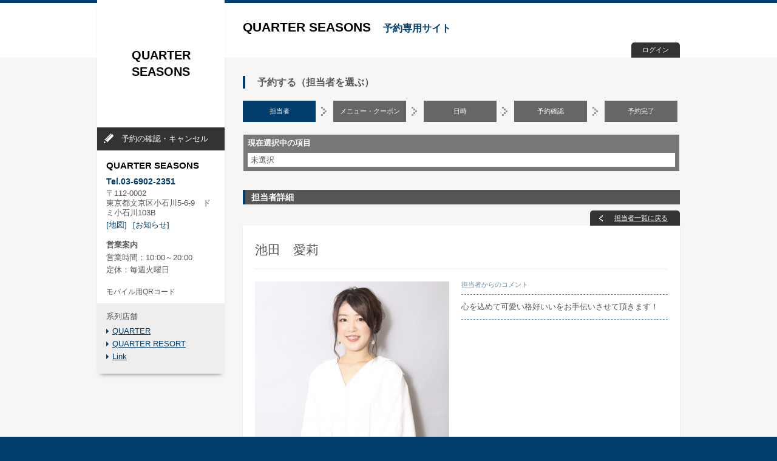

--- FILE ---
content_type: text/html; charset=UTF-8
request_url: https://my.saloon.to/staffs/detail?g=11546&m=0008&stid=44
body_size: 10555
content:
<!DOCTYPE html>
<html xmlns="http://www.w3.org/1999/xhtml" lang="ja" xml:lang="ja" xmlns:og="http://ogp.me/ns#" xmlns:fb="http://www.facebook.com/2008/fbml">
<head>
	<meta http-equiv="X-UA-Compatible" content="IE=Edge" />
	<meta http-equiv="Content-Type" content="text/html; charset=utf-8" />	<title>担当者詳細 | 池田　愛莉 | QUARTER SEASONS</title>
	<link href="/favicon-02.ico" type="image/x-icon" rel="icon" /><link href="/favicon-02.ico" type="image/x-icon" rel="shortcut icon" /><meta name="description" content="池田　愛莉 | 心を込めて可愛い格好いいをお手伝いさせて頂きます！ | QUARTER SEASONS" /><meta name="keywords" content="担当者,スタイリスト,池田　愛莉,QUARTER SEASONS,美容室,美容院,ヘアサロン,予約,WEB予約,ネット予約" /><meta property="og:locale" content="ja_JP" /><meta property="og:type" content="website" /><meta property="og:title" content="担当者詳細 | 池田　愛莉 | QUARTER SEASONS" /><meta property="og:description" content="池田　愛莉 | 心を込めて可愛い格好いいをお手伝いさせて頂きます！ | QUARTER SEASONS" /><meta property="og:image" content="https://saloon.to/i/users/11546/Image/0008/fullsize_staff/44.jpg?20260118150330" /><meta property="og:url" content="https://my.saloon.to/staffs/detail?g=11546&amp;m=0008&amp;stid=44" /><meta property="fb:app_id" content="328318990660291" /><link rel="stylesheet" type="text/css" href="/css/font-awesome/css/font-awesome.min.css" /><link rel="stylesheet" type="text/css" href="/css/common/import.css" /><link rel="stylesheet" type="text/css" href="/css/common/pc.css" /><link rel="stylesheet" type="text/css" href="/css/common/print.css" media="print" /><link rel="stylesheet" type="text/css" href="/css/color02.css" /><script type="text/javascript" src="/js/jquery-1.11.1.min.js"></script><script type="text/javascript" src="/js/smoothScroll.js"></script><script type="text/javascript" src="/js/common.js"></script>	<!--[if lte IE 8]>
	<script src="//html5shiv.googlecode.com/svn/trunk/html5.js" charset="UTF-8"></script>
	<link rel="stylesheet" type="text/css" href="/css/common/ie.css">
	<![endif]-->

		<script>
	  (function(i,s,o,g,r,a,m){i['GoogleAnalyticsObject']=r;i[r]=i[r]||function(){
	  (i[r].q=i[r].q||[]).push(arguments)},i[r].l=1*new Date();a=s.createElement(o),
	  m=s.getElementsByTagName(o)[0];a.async=1;a.src=g;m.parentNode.insertBefore(a,m)
	  })(window,document,'script','//www.google-analytics.com/analytics.js','ga');

	  ga('create', 'UA-53649207-1', 'auto');
	  ga('send', 'pageview');

	</script>
	
    <!-- インシデント https://flex-crm.com/scat/flexdb/tbl_whrvps/card/?id=34242 対応 -->
    <meta http-equiv="Pragma" content="no-cache">
    <meta http-equiv="Cache-Control" content="no-cache">

</head>
<body id="pc">
		<div id="wrapper">
		<header id="gheader">
			<div id="gheader-inner">
	<h1><span class="salon-name">QUARTER SEASONS</span><span class="site-name">予約専用サイト</span>


	</h1>
	<p class="st-logout btn-login"><a href="/members/login?g=11546&m=0008">ログイン</a></p>
	<p class="st-login btn-login"><a href="/members/logout?g=11546&m=0008">ログアウト</a></p>
<!-- / gheader-inner --></div>
		<!-- / gheader --></header>

		<div id="container">
			<div id="main">
				<div id="cookie_message"></div>
				
<!-- ↓http://kaihatsu-server/redmine/issues/1834 予約済みの場合の警告表示 -->
<!-- ↑http://kaihatsu-server/redmine/issues/1834 予約済みの場合の警告表示 -->

				









<script>
$(function() {
	$(".autopager").click(function() {
		$("#loading").show();
		$.ajax({
			cache: false, //インシデント https://flex-crm.com/scat/flexdb/tbl_whrvps/card/?id=34242 対応			type: "GET",
            type: "GET",
			url: "/staffs/ajaxAddDesign",
			data: {
				nextPage: $("#nextPage").val(),
				staffId: $("#staffId").val()
				}
		}).done(function(data) {
			$("#loading").hide();
			$(".list-select-design").append(data);
			if ($(data).find(".hasNext").val()) {
				$("#nextPage").val($(data).find(".nextPage").val());
			} else {
				$(".autopager").hide();
			}
		}).fail(function(data) {
			$("#loading").hide();
			alert("デザインの取得に失敗しました");
		});
	});
});
</script>
<script>(function(d, s, id) {
  var js, fjs = d.getElementsByTagName(s)[0];
  if (d.getElementById(id)) return;
  js = d.createElement(s); js.id = id;
  js.src = "//connect.facebook.net/ja_JP/sdk.js#xfbml=1&version=v2.0";
  fjs.parentNode.insertBefore(js, fjs);
} (document, 'script', 'facebook-jssdk'));</script>

<section id="sec-reserve">
	<h1 class="tit01">予約する（担当者を選ぶ）</h1>
	
												
<ul class="list-flow clearfix">
<li class="current">
<span>担当者</span>
</li>
<li class="">
<span>メニュー・クーポン</span>
</li>
<li class="">
<span>日時</span>
</li>
<li class="">
<span>予約確認</span>
</li>
<li class="last">
<span>予約完了</span>
</li>
</ul>


	

<script type="text/javascript" src="/js/jquery.cookie.js"></script>
<script>
function confirmClear() {
	if (confirm("条件をクリアします。\nよろしいですか？")) {
		
		for (var i = 0; i < 3; i++) {
			$.removeCookie("staff_id"+i, { path: "/" });
			$.removeCookie("staff_name"+i, { path: "/" });
		}
		$.removeCookie("staff_rankNm", { path: "/" });
		$.removeCookie("staff_rank", { path: "/" });

		location.href = "/reserves/clear?g=11546&m=0008";
	}
}
</script>
<div class="box-nowselect">
	<dl>
		<dt>現在選択中の項目</dt>
		<dd>
			 
			未選択
								</dd>
	</dl>
		<ul class="box-btn-list clearfix">
			</ul>
	<!-- / box-nowselect --></div>


	<section id="sec-stylist">
		<form action="/staffs/select" id="StaffSelectForm" method="get" accept-charset="utf-8">

		<h1 class="tit02 mag-b10">担当者詳細</h1>
		<p class="btn-back clearfix"><a href="/staffs/?g=11546&m=0008">担当者一覧に戻る</a></p>
		
		<section id="sec-stylist-det">
			<header>
			<h1 class="st-name">池田　愛莉
						</h1>
			<div class="box-wrap clearfix mag-t10">
				<p class="flo-l"></p>
							<!-- / box-wrap --></div>
			</header>
			<div class="box-about-stylist-wrap clearfix">
				<div class="box-about-stylist-l">
					<p class="st-pht"><img src="https://saloon.to/i/users/11546/Image/0008/fullsize_staff/44.jpg?20260118150330" alt=""></p>
				<!-- / box-about-stylist-l --></div>
				<div class="box-about-stylist-r">
					<dl class="st-cmt">
					<dt>担当者からのコメント</dt>
					<dd>心を込めて可愛い格好いいをお手伝いさせて頂きます！</dd>
					</dl>
					<ul class="st-social clearfix">
																									</ul>

									<!-- / box-about-stylist-r --></div>
			<!-- / box-about-stylist-wrap --></div>
			
			<div class="box-btn mag-t20">
			<button class="btncolor01 btnsize01 pointcolor" type="submit">この担当者を指名</button>
			<!-- / box-btn --></div>

			
		<!-- / sec-stylist-det --></section>
		<p class="btn-back btm clearfix"><a href="/staffs/?g=11546&m=0008">担当者一覧に戻る</a></p>
	<input type="hidden" name="staff_id[]" id="staffId" value="44">
	<input type="hidden" name="staff_name[]" value="池田　愛莉">
	<input type="hidden" name="nominate_fee[]" value="">
	</form>
	<!-- / sec-stylist --></section>
	
<!-- / sec-reserve --></section>
				<input type="hidden" id="loginFlg" value="0">			<!-- / main --></div>

			<div id="side">
				<div id="logoarea">
	<p>
					<a href="/?g=11546&m=0008"><span class="salonname">QUARTER SEASONS</span></a>
		</p>
</div>
<nav id="gmenu">
	<ul class="st-logout">
		<li class="nav01"><a href="/reserves/confirm?g=11546&m=0008">予約の確認・キャンセル</a></li>
	</ul>
	<ul class="st-login">
		<li class="nav01"><a href="/reserves/confirm/?g=11546&m=0008">予約の確認・変更・<br>キャンセル</a></li>
		<li class="nav02"><a href="/members/detail?g=11546&m=0008">会員情報の確認・変更</a></li>
		<li class="nav03"><a href="/reserves/history/?g=11546&m=0008">予約履歴</a></li>
	</ul>
</nav>
<dl class="box-salon-data">
	<dt>QUARTER SEASONS</dt>
	<dd class="salon-tel">Tel.03-6902-2351</dd>
	<dd class="salon-zip">〒112-0002</dd>
	<dd class="salon-ad">東京都文京区小石川5-6-9　ドミ小石川103B</dd>
	<dd class="salon-link"><a href="/saloons/?g=11546&m=0008">[地図]</a><a href="/saloons/information?g=11546&m=0008">[お知らせ]</a></dd>
</dl>
<dl class="box-salon-time">
	<dt>営業案内</dt>
	<dd>営業時間：10:00～20:00<br />
定休：毎週火曜日</dd>
</dl>
<dl class="box-salon-qr">
	<dt style="font-size:12px;">モバイル用QRコード</dt>
		<dd><img src="//api.qrserver.com/v1/create-qr-code/?size=200x200&margin=20&data=https%3A%2F%2Fsaloon.to%2Fr%2Findex.php%3Fg%3D11546%26m%3D0008&chs=150&choe=UTF-8&chld=L|4" alt="" /></dd>
</dl>
<dl class="box-salon-group">
	<dt>系列店舗</dt>
			<dd><a href="https://saloon.to/r/index.php?g=11546&m=0004">QUARTER</a></dd>
			<dd><a href="https://saloon.to/r/index.php?g=11546&m=0005">QUARTER RESORT</a></dd>
			<dd><a href="https://saloon.to/r/index.php?g=11546&m=0007"> Link</a></dd>
	</dl>
			<!-- / side --></div>
		<!-- / container --></div>

		<footer id="gfooter">
			<div class="pagetop-wrap clearfix">
	<p class="pagetop"><a href="#wrapper">PAGE TOP</a></p>
			<!-- / pagetop-wrap --></div>
<div id="gfooter-inner">
	<div id="gfooter-nav" class="clearfix">
		<ul class="clearfix">
			<li class="first"><a href="/?g=11546&m=0008">HOME</a></li>
			<li><a href="/pages/termOfUse?g=11546&m=0008">利用規約</a></li>
			<li><a href="/pages/privacy?g=11546&m=0008">プライバシーポリシー</a></li>
			<li><a href="/pages/allowDomain?g=11546&m=0008">ドメイン指定解除方法</a></li>
		</ul>
		<p class="copyright">Copyright &copy; SCAT Inc.All Right Reserved.</p>
	<!-- / gfooter-nav --></div>
<!-- / gfooter-inner --></div>		<!-- / gfooter --></footer>
	<!-- / wrapper --></div>

<script>
<!--
if(navigator.cookieEnabled == false){
var element = document.createElement('span');
element.innerHTML = "Cookieが無効になっています。<br />Cookieを有効にしてからご利用下さい。";
element.style.color = '#ff0000';

var objBody = document.getElementById("cookie_message");
objBody.className = "box-rsv-ng";
objBody.appendChild(element);
}
//-->
</script>
</body>
</html>

--- FILE ---
content_type: text/css
request_url: https://my.saloon.to/css/color02.css
body_size: 14366
content:
@charset "utf-8";

/*
*************************

color02.css
(basecolor:#013e6e)

*************************
*/

/*------------------------------------------- 100% #013e6e; */

body,
.mybgcolor,
#gfooter-inner,
.pagetop,
#sec-newregist .copy .point,
.list-flow li.current span,
.list-flow li.finished span,
.table-form .req span,
.dl-form .req,
.ico-coupon01,
.tit04,
#pc .box-menu-stylist dt span,
#sp .box-menu-stylist dt .rsv-no,
#sec-design-det .ds-data .list-ds-data li.hit,
#sec-design-det .list-ds-face-data li.hit .ico {
	background-color:#013e6e;
}

.mybdrcolor,
#pc #wrapper,
#sp #gheader.header01,
.tit01,
.tit02,
.tit03,
.boxcmn02,
.inputstyle02,
.inputstyle03,
.ico-coupon01,
.ico-coupon02,
.sec-cpnmenu,
.sec-add-coupon .sec-add-cpnmenu,
.btncolor04,
.slideShow .thumbNail ul li.active,
#sec-info-det-box .tit,
#sec-history .ico-coupon {
	border-color:#013e6e;
}


.mycolor,
a:link,
a:visited,
a:hover,
a:active,
.tit03,
#gheader .site-name,
.box-salon-data .salon-tel,
#sec-newregist .copy,
.table-form .caution,
.dl-form .caution,
.box-nowselect th,
.ico-coupon02,
#sec-reserve .txt-more a,
#sec-reserve .box-price,
.box-coupon-limit dt,
.btncolor04,
.st-lank,
.list-select-design .ds-name,
#sec-design-det .ds-data th,
#sec-info-det-box .tit,
#sec-history .ico-coupon,
#sec-salon #sec-salon-det .salon-tel {
	color:#013e6e;
}

#side .box-salon-group dd::before {
	border-left-color: #013e6e;
}


/*---------------------------------------------- 10% #e5ebf0; */

.box-domain-intro-wrap,
.mybgcolor02,
#sp #gmenu02,
#sp #gfooter,
.box-menu-stylist-wrap,
#sec-history th,
#sec-history .daytime,
.box-rsv-conf .box-rsv-change02 {
	background-color:#e5ebf0;
}


/*---------------------------------------------- 20% #ccd8e2; */

.table-day-time th,
.mybgcolor03,
.sec-cpnmenu,
.sec-add-cpnmenu,
.easy-select-box .esb-dropdown .esb-item:hover,
.box-menu-stylist.fix,
#sec-design-det .tit-ds-data,
#sec-now-rsv dt,
#sec-myrsv th,
#sp #sec-myrsv dt {
	background-color:#ccd8e2;
}

.box-menu-stylist,
#sec-history th,
#sec-history td {
	border-color:#ccd8e2;
}

/*---------------------------------------------- 30% #b2c5d3; */
/*---------------------------------------------- 40% #99b2c5; */
/*---------------------------------------------- 50% #809eb6; */

#sp .select-week,
.table-day-time th,
.easy-select-box,
.easy-select-box .esb-dropdown,
#sec-stylist-det .st-specialty th,
#sec-stylist-det .st-specialty td {
	border-color:#809eb6;
}

/*---------------------------------------------- 60% #678ba8; */

#sec-stylist-det .st-cmt dt,
#sec-design-det .st-cmt dt,
#sec-design-det .ds-styling-point dt {
	color:#678ba8;
}

#sec-stylist-det .st-cmt dd,
#sec-design-det .st-cmt dt,
#sec-design-det .ds-styling-point {
	border-color:#678ba8;
}

/*---------------------------------------------- 70% #4d7899; */
/*---------------------------------------------- 80% #34658b; */

#sec-stylist-det .st-specialty th,
#sec-reserve .box-nowselect.day-alert,
#sec-history th,
.table-day-time th.month {
	background-color:#34658b;
}


/*---------------------------------------------- 90% #1a517c; */


/*------------------------------------------- sec-rsvmenu  btn */

#sec-rsvmenu li,
.btncolor01 {
background: rgb(52,101,139); /* Old browsers */
background: -moz-linear-gradient(top,  rgba(52,101,139,1) 0%, rgba(1,62,110,1) 20%); /* FF3.6+ */
background: -webkit-gradient(linear, left top, left bottom, color-stop(0%,rgba(52,101,139,1)), color-stop(20%,rgba(1,62,110,1))); /* Chrome,Safari4+ */
background: -webkit-linear-gradient(top,  rgba(52,101,139,1) 0%,rgba(1,62,110,1) 20%); /* Chrome10+,Safari5.1+ */
background: -o-linear-gradient(top,  rgba(52,101,139,1) 0%,rgba(1,62,110,1) 20%); /* Opera 11.10+ */
background: -ms-linear-gradient(top,  rgba(52,101,139,1) 0%,rgba(1,62,110,1) 20%); /* IE10+ */
background: linear-gradient(to bottom,  rgba(52,101,139,1) 0%,rgba(1,62,110,1) 20%); /* W3C */
filter: progid:DXImageTransform.Microsoft.gradient( startColorstr='#34658b', endColorstr='#013e6e',GradientType=0 ); /* IE6-9 */
}
#sec-rsvmenu li:hover,
.btncolor01:hover {
background: rgb(128,158,182); /* Old browsers */
background: -moz-linear-gradient(top,  rgba(128,158,182,1) 0%, rgba(52,101,139,1) 20%); /* FF3.6+ */
background: -webkit-gradient(linear, left top, left bottom, color-stop(0%,rgba(128,158,182,1)), color-stop(20%,rgba(52,101,139,1))); /* Chrome,Safari4+ */
background: -webkit-linear-gradient(top,  rgba(128,158,182,1) 0%,rgba(52,101,139,1) 20%); /* Chrome10+,Safari5.1+ */
background: -o-linear-gradient(top,  rgba(128,158,182,1) 0%,rgba(52,101,139,1) 20%); /* Opera 11.10+ */
background: -ms-linear-gradient(top,  rgba(128,158,182,1) 0%,rgba(52,101,139,1) 20%); /* IE10+ */
background: linear-gradient(to bottom,  rgba(128,158,182,1) 0%,rgba(52,101,139,1) 20%); /* W3C */
filter: progid:DXImageTransform.Microsoft.gradient( startColorstr='#809eb6', endColorstr='#34658b',GradientType=0 ); /* IE6-9 */
}

#sec-rsvmenu li p {
	background:#4e789a;
}

#sec-rsvmenu li.rsv-conf,
.btncolor02 {
background: rgb(89,89,89); /* Old browsers */
background: -moz-linear-gradient(top,  rgba(89,89,89,1) 0%, rgba(51,51,51,1) 30%); /* FF3.6+ */
background: -webkit-gradient(linear, left top, left bottom, color-stop(0%,rgba(89,89,89,1)), color-stop(30%,rgba(51,51,51,1))); /* Chrome,Safari4+ */
background: -webkit-linear-gradient(top,  rgba(89,89,89,1) 0%,rgba(51,51,51,1) 30%); /* Chrome10+,Safari5.1+ */
background: -o-linear-gradient(top,  rgba(89,89,89,1) 0%,rgba(51,51,51,1) 30%); /* Opera 11.10+ */
background: -ms-linear-gradient(top,  rgba(89,89,89,1) 0%,rgba(51,51,51,1) 30%); /* IE10+ */
background: linear-gradient(to bottom,  rgba(89,89,89,1) 0%,rgba(51,51,51,1) 30%); /* W3C */
filter: progid:DXImageTransform.Microsoft.gradient( startColorstr='#595959', endColorstr='#333333',GradientType=0 ); /* IE6-9 */

}
#sec-rsvmenu li.rsv-conf:hover,
.btncolor02:hover {
background: rgb(105,105,105); /* Old browsers */
background: -moz-linear-gradient(top,  rgba(105,105,105,1) 0%, rgba(71,71,71,1) 30%); /* FF3.6+ */
background: -webkit-gradient(linear, left top, left bottom, color-stop(0%,rgba(105,105,105,1)), color-stop(30%,rgba(71,71,71,1))); /* Chrome,Safari4+ */
background: -webkit-linear-gradient(top,  rgba(105,105,105,1) 0%,rgba(71,71,71,1) 30%); /* Chrome10+,Safari5.1+ */
background: -o-linear-gradient(top,  rgba(105,105,105,1) 0%,rgba(71,71,71,1) 30%); /* Opera 11.10+ */
background: -ms-linear-gradient(top,  rgba(105,105,105,1) 0%,rgba(71,71,71,1) 30%); /* IE10+ */
background: linear-gradient(to bottom,  rgba(105,105,105,1) 0%,rgba(71,71,71,1) 30%); /* W3C */
filter: progid:DXImageTransform.Microsoft.gradient( startColorstr='#696969', endColorstr='#474747',GradientType=0 ); /* IE6-9 */
}

#sec-rsvmenu li.rsv-conf p {
	background:#717171;
}


/*------------------------------------------- sp gheader02 */

#gheader.header02 {
background: rgb(52,101,139); /* Old browsers */
background: -moz-linear-gradient(top,  rgba(52,101,139,1) 1%, rgba(1,62,110,1) 30%); /* FF3.6+ */
background: -webkit-gradient(linear, left top, left bottom, color-stop(1%,rgba(52,101,139,1)), color-stop(30%,rgba(1,62,110,1))); /* Chrome,Safari4+ */
background: -webkit-linear-gradient(top,  rgba(52,101,139,1) 1%,rgba(1,62,110,1) 30%); /* Chrome10+,Safari5.1+ */
background: -o-linear-gradient(top,  rgba(52,101,139,1) 1%,rgba(1,62,110,1) 30%); /* Opera 11.10+ */
background: -ms-linear-gradient(top,  rgba(52,101,139,1) 1%,rgba(1,62,110,1) 30%); /* IE10+ */
background: linear-gradient(to bottom,  rgba(52,101,139,1) 1%,rgba(1,62,110,1) 30%); /* W3C */
filter: progid:DXImageTransform.Microsoft.gradient( startColorstr='#34658b', endColorstr='#013e6e',GradientType=0 ); /* IE6-9 */
}



/*------------------------------------------- coupon */

#sec-coupon .sec-cpnmenu.special .box-cpnmenu-main,
.sec-add-coupon .sec-add-cpnmenu.special .box-add-cpnmenu-main {
background: rgb(255,255,255); /* Old browsers */
background: -moz-linear-gradient(top,  rgba(255,255,255,1) 0%, rgba(229,235,240,1) 90%); /* FF3.6+ */
background: -webkit-gradient(linear, left top, left bottom, color-stop(0%,rgba(255,255,255,1)), color-stop(90%,rgba(229,235,240,1))); /* Chrome,Safari4+ */
background: -webkit-linear-gradient(top,  rgba(255,255,255,1) 0%,rgba(229,235,240,1) 90%); /* Chrome10+,Safari5.1+ */
background: -o-linear-gradient(top,  rgba(255,255,255,1) 0%,rgba(229,235,240,1) 90%); /* Opera 11.10+ */
background: -ms-linear-gradient(top,  rgba(255,255,255,1) 0%,rgba(229,235,240,1) 90%); /* IE10+ */
background: linear-gradient(to bottom,  rgba(255,255,255,1) 0%,rgba(229,235,240,1) 90%); /* W3C */
filter: progid:DXImageTransform.Microsoft.gradient( startColorstr='#ffffff', endColorstr='#e5ebf0',GradientType=0 ); /* IE6-9 */
}



/*------------------------------------------- point */

.day-alert button,
.pointcolor {
background: rgb(248,164,108);
background: -moz-linear-gradient(top,  rgba(248,164,108,1) 0%, rgba(245,118,34,1) 50%);
background: -webkit-gradient(linear, left top, left bottom, color-stop(0%,rgba(248,164,108,1)), color-stop(50%,rgba(245,118,34,1)));
background: -webkit-linear-gradient(top,  rgba(248,164,108,1) 0%,rgba(245,118,34,1) 50%);
background: -o-linear-gradient(top,  rgba(248,164,108,1) 0%,rgba(245,118,34,1) 50%);
background: -ms-linear-gradient(top,  rgba(248,164,108,1) 0%,rgba(245,118,34,1) 50%);
background: linear-gradient(to bottom,  rgba(248,164,108,1) 0%,rgba(245,118,34,1) 50%);
filter: progid:DXImageTransform.Microsoft.gradient( startColorstr='#f8a46c', endColorstr='#f57622',GradientType=0 );
}

.day-alert button:hover,
.pointcolor:hover {
background: rgb(252,209,181);
background: -moz-linear-gradient(top,  rgba(252,209,181,1) 0%, rgba(246,133,59,1) 50%);
background: -webkit-gradient(linear, left top, left bottom, color-stop(0%,rgba(252,209,181,1)), color-stop(50%,rgba(246,133,59,1)));
background: -webkit-linear-gradient(top,  rgba(252,209,181,1) 0%,rgba(246,133,59,1) 50%);
background: -o-linear-gradient(top,  rgba(252,209,181,1) 0%,rgba(246,133,59,1) 50%);
background: -ms-linear-gradient(top,  rgba(252,209,181,1) 0%,rgba(246,133,59,1) 50%);
background: linear-gradient(to bottom,  rgba(252,209,181,1) 0%,rgba(246,133,59,1) 50%);
filter: progid:DXImageTransform.Microsoft.gradient( startColorstr='#fcd1b5', endColorstr='#f6853b',GradientType=0 );
}

.btncolor04.pointcolor {
	color:#ff6600;
	border-color:#ff6600;
	background: rgb(255,255,255); /* Old browsers */
	background: -moz-linear-gradient(top,  rgba(255,255,255,1) 0%, rgba(238,238,238,1) 100%); /* FF3.6+ */
	background: -webkit-gradient(linear, left top, left bottom, color-stop(0%,rgba(255,255,255,1)), color-stop(100%,rgba(238,238,238,1))); /* Chrome,Safari4+ */
	background: -webkit-linear-gradient(top,  rgba(255,255,255,1) 0%,rgba(238,238,238,1) 100%); /* Chrome10+,Safari5.1+ */
	background: -o-linear-gradient(top,  rgba(255,255,255,1) 0%,rgba(238,238,238,1) 100%); /* Opera 11.10+ */
	background: -ms-linear-gradient(top,  rgba(255,255,255,1) 0%,rgba(238,238,238,1) 100%); /* IE10+ */
	background: linear-gradient(to bottom,  rgba(255,255,255,1) 0%,rgba(238,238,238,1) 100%); /* W3C */
	filter: progid:DXImageTransform.Microsoft.gradient( startColorstr='#ffffff', endColorstr='#eeeeee',GradientType=0 ); /* IE6-9 */
}


.table-day-time td.sc-ok {
	background-color:#f79453;
}
.table-day-time td.sc-ok:hover {
	background-color:#f4670a;
}
.table-day-time td.sc-ok {
	box-shadow: -1px -1px #f4670a inset, 1px 1px #fef0e6 inset;
}


/*------------------------------------------- day-alert */

#sec-reserve .box-nowselect.day-alert {
	background-color:#f8a46c;
}
#sec-reserve .box-nowselect.day-alert th {
	color:#ff6600;
}

/*------------------------------------------- other */

.table-day-time th.month {
	color:#fff;
}

body {
	color: #555;
}

.tit02 {
	background:#555;
}

#pc #gheader .btn-login {
	background:#333;
}

#side #gmenu li,
#sp #gmenu01 li {
	background-color:#333;
}
#side #gmenu li:hover,
#sp #gmenu01 li:hover {
	background-color:#666;
}

#sp #gmenu01 li.nav05 {
	background-color:#666;
}

#side #gmenu a,
#sp #gmenu01 a {
	color:#fff;
}

/*Start http://kaihatsu-server/redmine/issues/1846 【022_日時から予約改善】*/
.table-day-time th.timezone{
	background-color:#34658b;
	font-size: 20px;
	color:#fff;
	vertical-align: midlle;
	height: 30px;
	padding-top: 5px;
	font-weight: normal;
}

fieldset.rsv-date-unselect-cel-legend {
	margin: 0px 0px 10px 10px;
	padding: 10px;
	color: #474747;
	background: #F7FFFD;
	border: dashed 2px #34658b;
	border-radius: 20px;
	list-style: none;
	-webkit-box-shadow: 0px 0px 0px 10px #F7FFFD, 5px 5px 15px rgba(0, 0, 0, 0.3);
	-moz-box-box-shadow: 0px 0px 0px 10px #F7FFFD, 5px 5px 15px rgba(0, 0, 0, 0.3);
	box-shadow: 0px 0px 0px 10px #F7FFFD, 5px 5px 15px rgba(0, 0, 0, 0.3);
}

fieldset.rsv-date-unselect-cel-legend > legend {
	display: inline;
	position: relative;
	/*background: #d9efd6;*/
	padding: 2px 5px 2px 15px;
	font-size: 20px;
	color: #474747;
	/*border-radius: 0 10px 10px 0;*/
}

fieldset.rsv-date-unselect-cel-legend > legend:before {
	font-family: FontAwesome;
	content: "\f0eb";

	display: inline-block;
	line-height: 40px;
	position: absolute;
	padding: 0em;
	color: white;
	background: #34658b;
	font-weight: normal;
	width: 40px;
	text-align: center;
	height: 40px;
	line-height: 40px;
	left: -35px;
	top: 8px;
	-moz-transform: translateY(-50%);
	-webkit-transform: translateY(-50%);
	-ms-transform: translateY(-50%);
	transform: translateY(-50%);
	border: solid 3px white;
	border-radius: 50%;
	z-index: 999999999;
}

fieldset.rsv-date-unselect-cel-legend ul li{
  position: relative;
  line-height: 25px;
  padding-left: 5px;
  /*font-weight: bold;*/
}
/*
fieldset.rsv-date-unselect-cel-legend ul li:before{
  content: "・";
  position: absolute;
  left: 7px;
  font-size: 20px;
}
*/
fieldset.rsv-date-unselect-cel-legend ul li span.title{
  border:1px solid #ccc;
  display: inline-block;
  font-size: 20px;
  width: 40px;
  height:28px;
  text-align:center;
  margin-bottom: 3px;
  padding-top: 5px;
}
fieldset.rsv-date-unselect-cel-legend ul li span.title.timezone{
  border-color: #809eb6;     /*色変更箇所*/
  background-color: #34658b; /*色変更箇所*/
  color: #fff;
}
fieldset.rsv-date-unselect-cel-legend ul li span.value{
  margin-left 5px;
}
/*End http://kaihatsu-server/redmine/issues/1846 【022_日時から予約改善】*/




